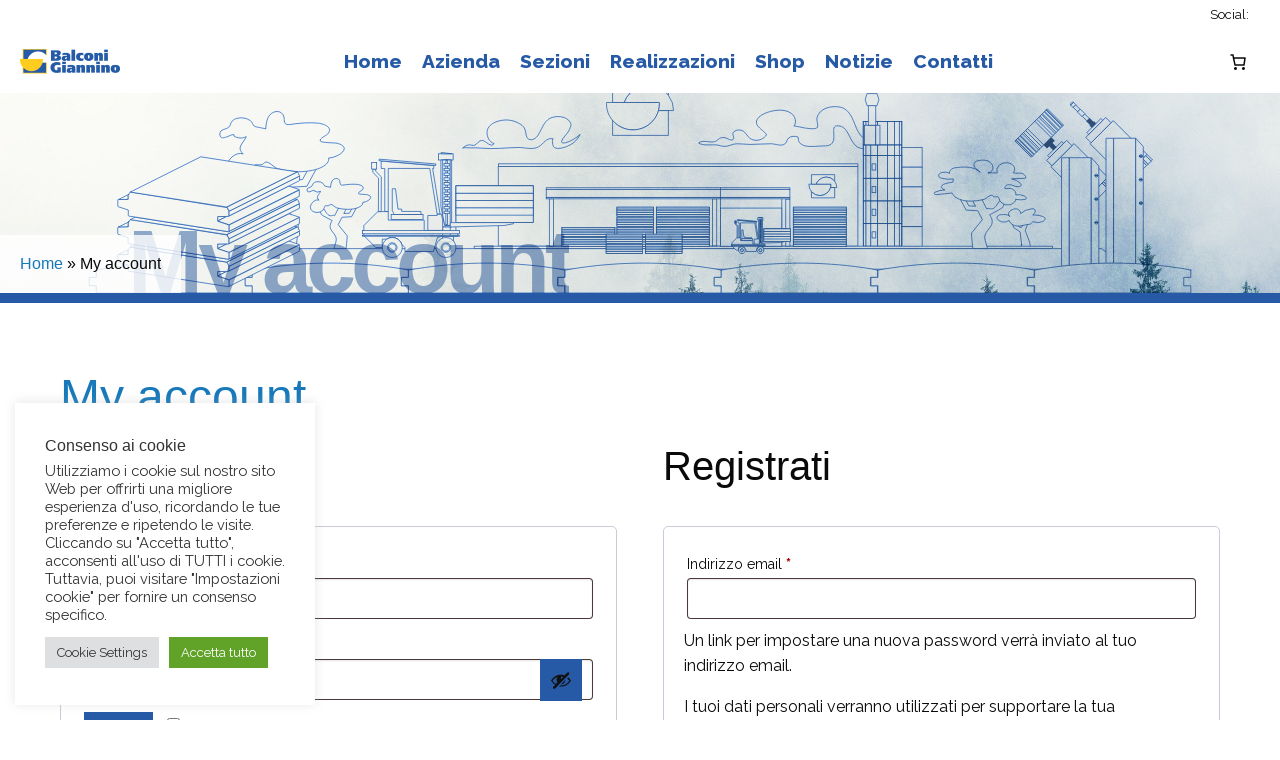

--- FILE ---
content_type: application/javascript
request_url: https://gruppobalconi.com/wp-content/themes/oakquads/js/oakquads.js?m=1632738706
body_size: 1273
content:
(function ($) {
  // ------------------------------------------- PRELOADER
  $(document).ready(function ($) {
    //$("body").addClass("preloader-site");
  });
  $(window).on("load", function () {
    //$("body").removeClass("preloader-site");
    $(".preloader-wrapper").fadeOut();

    //defined later
    start_logo();
  });
  // ------------------------------------------- PRELOADER END

  // ----------------------------- jquery tendine x menu
  $(document).ready(function () {
    $("#menu li").hover(
      function () {
        //apri sottomenu
        $("ul:first", this).stop(true, true).delay(50).slideDown(200);
      },
      function () {
        //nascondi sottomenu
        $("ul:first", this).stop(true, true).slideUp(200);
      }
    );
  });

  // ----------------------------- jquery tendine x menu END

  /* ------------------------------------------- MENU MOBILE ICON */
  $(document).ready(function () {
    var miCount = 0;
    $("#menu-sandwich").click(function () {
      if (miCount == 0) {
        $("#menu").addClass("open");
        $("#container").addClass("open");
        $(this).addClass("open");
        //$('#menu').slideDown(1000);
        /*
					// CLOSE WHEN POINTER GOES OUT
					$('nav#menu').hover(function(){ 
					mouse_is_inside=true; 
				}, function(){ 
					$('#menu').removeClass('open');
					$('#menu-icon').removeClass('open');
					$('#container').removeClass('open');
					//$('#menu').slideUp(1000);
					miCount = 0;
				});*/
        miCount = 1;
      } else {
        $("#menu").removeClass("open");
        $(this).removeClass("open");
        $("#container").removeClass("open");
        //$('#menu').slideUp(1000);
        miCount = 0;
      }
    });
  });
  /* ------------------------------------------- MENU MOBILE ICON END */
  // ----------------------------- jquery x feat boxes
  $(document).ready(function () {
    $(".featbox").hover(
      function () {
        //apri sottomenu
        jQuery(this).addClass("active");
      },
      function () {

        jQuery(this).removeClass("active");
      }
    );
  });

  // ----------------------------- jquery x head bxslider
  $(document).ready(function () {
    $("#header .slideshow").bxSlider({
      mode: "fade",
      speed: 2000,
      infiniteLoop: true,
      auto: true,
      controls: false,
      pager: false,
      pause: 6000,
      randomStart: true,
      adaptiveHeight: true,
    });
  });
  // ----------------------------- jquery x head bxslider END

  /* ------------------------------------------------------------------ scroll top top */

  jQuery(document).ready(function () {
    var offset = 520;
    var duration = 500;
    jQuery(window).scroll(function () {
      if (jQuery(this).scrollTop() > offset) {
        jQuery("#back-to-top").fadeIn(duration);
      } else {
        jQuery("#back-to-top").fadeOut(duration);
      }
    });

    jQuery("#back-to-top").click(function (event) {
      event.preventDefault();
      jQuery("html, body").animate(
        {
          scrollTop: 0,
        },
        duration
      );
      return false;
    });
  });

  /* ------------------------------------------------------------------ scroll top top END */

  /* ------------------------------- icon scroll down */
  jQuery(document).ready(function () {
    //fa comparire l'icona di avviso scorrimento
    var wHeight = jQuery("#menu").offset().top;

    var scrollCheck = function () {
      // se lo scrolling è inferiore all'altezza della finestra
      if (jQuery(window).scrollTop() < jQuery(window).height() / 3) {
        jQuery("#bot-sign").fadeIn();
      } else {
        jQuery("#bot-sign").fadeOut();
      }
    };
    // esegue la funzione
    scrollCheck();

    //riesegue la funzione allo scroll
    jQuery(window).scroll(function () {
      scrollCheck();
    });

    // anima l'azione di scorrimento per mostrare slide successive
    jQuery("#bot-sign").click(function (event) {
      event.preventDefault();
      jQuery("html, body").animate(
        {
          scrollTop: jQuery(window).height() / 2,
        },
        1000
      );
      return false;
    });
  });
  /* ------------------------------- icon scroll down END */

  /* ---------------------------------------------- sticky menu */

  jQuery(document).ready(function () {
    var stickyNavTop = jQuery("#menu").offset().top;

    var stickyNav = function () {
      var scrollTop = jQuery(window).scrollTop();

      if (scrollTop > stickyNavTop) {
        jQuery("#menu").addClass("sticky");
        //jQuery('body').css('padding-top', jQuery('#menu').height());
      } else {
        jQuery("#menu").removeClass("sticky");
        //jQuery('body').css('padding-top', '');
      }
    };
    stickyNav();

    jQuery(window).scroll(function () {
      stickyNav();
    });
  });

  /* ---------------------------------------------- sticky menu END*/

  // ------------------------------------------- LOGO ANIMATION

  function start_logo() {
    setTimeout(function () {
      jQuery("#header .logo").css("opacity", "1");
      jQuery("#header .logo").addClass(
        "animate__animated animate__rotateInDownLeft"
      );
    }, 1000);
    setTimeout(function () {
      jQuery("#header h2.description").css("opacity", "1");

      jQuery("#header h2.description")
        .delay(1000)
        .addClass("animate__animated animate__rotateInUpRight");
    }, 1500);
  }

  // ------------------------------------------- LOGO ANIMATION END

  //----------------------------------- focus article

  $(document).ready(function () {
    $(".focus article").hover(
      function () {
        $(this).addClass("focushover");
      },
      function () {
        $(this).removeClass("focushover");
      }
    );

    $.fn.isInViewport = function () {
      var elementTop = $(this).offset().top;
      var elementBottom = elementTop + $(this).outerHeight();

      var viewportTop = $(window).scrollTop();
      var viewportBottom = viewportTop + $(window).height();

      return elementBottom > viewportTop && elementTop < viewportBottom;
    };

    $(window).on("resize scroll", function () {
      $(".focus").each(function () {
        if ($(this).isInViewport()) {
          $(".slide", this).addClass("focusview");
          console.log("preso");
        } else {
          $(".slide", this).removeClass("focusview");
          console.log("fuori");
        }
      });
    });
  });

  //----------------------------------- focus article END
})(jQuery);


--- FILE ---
content_type: image/svg+xml
request_url: https://gruppobalconi.com/wp-content/uploads/2021/09/balconi.svg
body_size: 13208
content:
<svg id="Livello_1" data-name="Livello 1" xmlns="http://www.w3.org/2000/svg" xmlns:xlink="http://www.w3.org/1999/xlink" viewBox="0 0 1600 450"><defs><style>.cls-1,.cls-2,.cls-3,.cls-5,.cls-6,.cls-8{fill:#fff;}.cls-1,.cls-2{stroke:#1d1d1b;}.cls-1,.cls-2,.cls-3,.cls-4,.cls-5{stroke-miterlimit:10;}.cls-1{stroke-width:0.71px;}.cls-2{stroke-width:0.28px;}.cls-3,.cls-4,.cls-5,.cls-6,.cls-7,.cls-8{stroke:#265aa6;}.cls-4{fill:none;}.cls-5{fill-rule:evenodd;}.cls-6,.cls-7,.cls-8{stroke-linejoin:round;}.cls-7{fill:#575756;}.cls-8{stroke-linecap:round;}</style><symbol id="perlinati" data-name="perlinati" viewBox="0 0 34.97 6.54"><rect class="cls-1" x="0.35" y="0.35" width="34.26" height="5.83"/><rect class="cls-2" x="0.35" y="5.02" width="34.26" height="1.17"/><rect class="cls-2" x="0.35" y="3.85" width="34.26" height="1.17"/><rect class="cls-2" x="0.35" y="2.69" width="34.26" height="1.17"/><rect class="cls-2" x="0.35" y="1.52" width="34.26" height="1.17"/><rect class="cls-2" x="0.35" y="0.35" width="34.26" height="1.17"/></symbol></defs><polygon class="cls-3" points="1356.92 378.52 1356.92 378.52 1356.92 378.53 1356.92 378.52"/><polygon class="cls-3" points="1357.09 379.93 1356.92 378.52 1350.35 360.67 1353.38 352.94 1353.97 351.42 1353.46 350.72 1351.01 347.26 1347.89 348.58 1348.35 351.11 1344.75 356.55 1341.78 355.62 1337.75 351.3 1337.99 347.48 1331.22 348.36 1333.72 355.92 1334.06 356.94 1334.82 357.41 1342.98 362.47 1345.19 381.33 1345.02 379.93 1344.23 386.59 1357.88 386.59 1357.09 379.93"/><path class="cls-3" d="M1364.63,338.57c-1.19-.06-2.38-.06-3.57,0a11.29,11.29,0,0,0,3.16-3.52,3.9,3.9,0,0,0-.48-4.43c-1-1-2.68-1.06-4.13-.93a27.48,27.48,0,0,0-15.73,6.76c.11-3.17-2.6-6-5.7-6.64a11,11,0,0,0-8.86,2.51,7.37,7.37,0,0,0-2.91,4.23,3.68,3.68,0,0,0,2.27,4.2c-3.08-3.17-8.12-3.08-12.52-2.65-2.59.25-5.82,1.11-6.2,3.68-.27,1.77,1.07,3.38,2.53,4.41a13.35,13.35,0,0,0,14.73.22c1.43,4.64,6.38,7.47,11.21,7.92,5.06.46,9.43-1.23,14.29-2.09,1.85-.33,3.45,0,5.22-.86.39-.19,3.6-3.07,3.28-3.19a18.86,18.86,0,0,0,14.18-.33c1.79-.79,3.69-2.35,3.33-4.27-.3-1.61-2-2.48-3.59-3A38.71,38.71,0,0,0,1364.63,338.57Z"/><path class="cls-3" d="M1097.18,221.94c4,7.13,6.86,15.8,13.61,19.6s15.41,1.94,22.32-1.61a32,32,0,0,0,11.58-9.36c2.93-4.06,4.5-9.28,3.48-14.18-3.86,2.52-6.76,6.23-10.14,9.37s-7.67,5.84-12.27,5.49c-4-.29-7.43-2.8-10-5.79-5.44-6.22-7.85-14.42-11.07-22-3.6-8.51-9.09-17-18.72-19-12.32-2.58-30.17,1.37-33.21,15.61-.9,4.22,2.37,9.11.77,13s-14.21,1.64-17.16,1.36c-1.8-.17-16-3.47-16.5-2.83,4.54-5.38,1.82-14.31-3.93-18.38-10.48-7.44-27.66-4.33-38.49.61a24.25,24.25,0,0,0-7.53,5c-10.07,10.41,3.32,16.24,9.33,23a2.6,2.6,0,0,1,.12,4.13c-4.9,5.54-13.49,7.71-20.23,4.33-7.54-3.79-7.82-13.34-17.85-13.18a10.52,10.52,0,0,0-7.08,2.39c-3.62,3.35.49,6.64-.57,10.08-1.46,4.74-9.05-.76-12.15-1.44a10.6,10.6,0,0,0-8,1.09c-1.37.88-2.43,2.17-3.74,3.14-4.21,3.11-9.94,1.57-14.76,1.26-2.34-.15-5.13-.6-7.44,0-.16,0-4.6,1.94-3.7,2.39,7.35,3.69,16.14,2,24.58,2.34,4.53.19,8.32,2.34,12.68,2.26,6.1-.11,10.82-3.69,17.16-3.82s12.69,1,19,1c10,0,20.16-1.12,30.15-1,6,.08,15,4.41,20.13-.31,2.23-2,2.33-5.81,4.72-7.87,3.58-3.1,9.26-2.91,13.49-1.43,0,0,.86,5.65,1.19,6.33a10.39,10.39,0,0,0,5.07,4.93c8.08,4,21.16,1.49,30,1.48,3.85,0,8-.11,11.05-2.53,4.65-3.73,3.91-10,3.81-15.29-.1-5.7-1.46-11.54,6.38-10.93C1090.24,211.63,1094.05,216.3,1097.18,221.94Z"/><rect class="cls-3" x="1129.62" y="205.17" width="9.93" height="178.01"/><rect class="cls-3" x="1139.55" y="205.17" width="13.97" height="178.01"/><rect class="cls-3" x="1122.63" y="205.17" width="6.99" height="178.01"/><rect class="cls-3" x="1118.96" y="205.17" width="3.67" height="178.01"/><rect class="cls-3" x="1153.53" y="205.17" width="9.93" height="178.01"/><rect class="cls-3" x="1163.46" y="205.17" width="6.99" height="178.01"/><rect class="cls-3" x="1170.45" y="205.17" width="3.67" height="178.01"/><rect class="cls-3" x="1174.12" y="241.95" width="28.93" height="28.28"/><rect class="cls-3" x="1174.12" y="270.23" width="28.93" height="28.28"/><rect class="cls-3" x="1174.12" y="298.5" width="28.93" height="28.28"/><rect class="cls-3" x="1174.12" y="326.87" width="28.93" height="28.28"/><rect class="cls-3" x="1174.12" y="355.32" width="28.93" height="28.28"/><rect class="cls-4" x="1118.96" y="350.81" width="55.16" height="32.37"/><rect class="cls-4" x="1131.49" y="362.58" width="5.36" height="8.83"/><rect class="cls-4" x="1118.96" y="318.45" width="55.16" height="32.37"/><rect class="cls-4" x="1131.49" y="330.22" width="5.36" height="8.83"/><rect class="cls-4" x="1118.96" y="286.08" width="55.16" height="32.37"/><rect class="cls-4" x="1131.49" y="297.85" width="5.36" height="8.83"/><rect class="cls-4" x="1118.96" y="253.72" width="55.16" height="32.37"/><rect class="cls-4" x="1131.49" y="265.49" width="5.36" height="8.83"/><rect class="cls-4" x="1118.78" y="205.17" width="55.16" height="33.1"/><rect class="cls-4" x="1118.78" y="238.67" width="55.16" height="15.05"/><polygon class="cls-3" points="1496.89 416 103.64 416 140.75 386.59 1459.53 386.59 1496.89 416"/><polygon class="cls-3" points="597.62 269.29 597.62 383.18 915.02 383.18 915.02 313.09 1002.55 313.09 1002.55 383.18 1111.23 383.18 1111.23 269.29 597.62 269.29"/><rect class="cls-3" x="597.62" y="265.49" width="513.61" height="3.8"/><rect class="cls-3" x="563.05" y="383.09" width="826.45" height="3.5"/><rect class="cls-3" x="670.44" y="315.51" width="5.88" height="68.04"/><rect class="cls-3" x="903.75" y="315.51" width="5.89" height="67.12"/><rect class="cls-3" x="1008.25" y="315.97" width="5.88" height="67.12"/><rect class="cls-3" x="666.03" y="299.69" width="248.81" height="2.21"/><rect class="cls-3" x="666.03" y="313.3" width="248.81" height="2.21"/><rect class="cls-3" x="666.03" y="301.9" width="248.81" height="11.4"/><rect class="cls-3" x="914.72" y="299.69" width="99.41" height="2.21"/><rect class="cls-3" x="914.72" y="313.3" width="99.41" height="2.21"/><rect class="cls-3" x="914.72" y="301.9" width="99.41" height="11.4"/><rect class="cls-3" x="1120.8" y="210.32" width="16.06" height="27.95"/><rect class="cls-3" x="1136.85" y="210.32" width="5.94" height="27.95"/><rect class="cls-3" x="1126.13" y="182.37" width="10.73" height="27.95"/><polygon class="cls-3" points="1124.38 165.09 1138.6 165.09 1141.3 173.73 1138.6 182.37 1124.38 182.37 1121.68 173.73 1124.38 165.09"/><rect class="cls-3" x="915.02" y="328.66" width="87.53" height="54.52"/><rect class="cls-3" x="823.35" y="370.67" width="75.59" height="12.87"/><rect class="cls-3" x="823.35" y="380.97" width="75.59" height="2.58"/><rect class="cls-3" x="823.35" y="378.4" width="75.59" height="2.57"/><rect class="cls-3" x="823.35" y="375.82" width="75.59" height="2.57"/><rect class="cls-3" x="823.35" y="373.25" width="75.59" height="2.58"/><rect class="cls-3" x="823.35" y="370.67" width="75.59" height="2.57"/><rect class="cls-3" x="823.35" y="356.24" width="75.59" height="12.87"/><rect class="cls-3" x="823.35" y="366.54" width="75.59" height="2.57"/><rect class="cls-3" x="823.35" y="363.96" width="75.59" height="2.57"/><rect class="cls-3" x="823.35" y="361.39" width="75.59" height="2.58"/><rect class="cls-3" x="823.35" y="358.81" width="75.59" height="2.58"/><rect class="cls-3" x="823.35" y="356.24" width="75.59" height="2.57"/><rect class="cls-3" x="823.35" y="341.81" width="75.59" height="12.87"/><rect class="cls-3" x="823.35" y="352.1" width="75.59" height="2.57"/><rect class="cls-3" x="823.35" y="349.53" width="75.59" height="2.58"/><rect class="cls-3" x="823.35" y="346.95" width="75.59" height="2.58"/><rect class="cls-3" x="823.35" y="344.38" width="75.59" height="2.57"/><rect class="cls-3" x="823.35" y="341.8" width="75.59" height="2.58"/><rect class="cls-3" x="823.35" y="327.37" width="75.59" height="12.87"/><rect class="cls-3" x="823.35" y="337.67" width="75.59" height="2.58"/><rect class="cls-3" x="823.35" y="335.09" width="75.59" height="2.58"/><rect class="cls-3" x="823.35" y="332.52" width="75.59" height="2.57"/><rect class="cls-3" x="823.35" y="329.95" width="75.59" height="2.57"/><rect class="cls-3" x="823.35" y="327.37" width="75.59" height="2.58"/><rect class="cls-3" x="1019.01" y="370.67" width="75.59" height="12.87"/><rect class="cls-3" x="1019.01" y="380.97" width="75.59" height="2.58"/><rect class="cls-3" x="1019.01" y="378.4" width="75.59" height="2.57"/><rect class="cls-3" x="1019.01" y="375.82" width="75.59" height="2.57"/><rect class="cls-3" x="1019.01" y="373.25" width="75.59" height="2.58"/><rect class="cls-3" x="1019.01" y="370.67" width="75.59" height="2.57"/><rect class="cls-3" x="1019.01" y="356.24" width="75.59" height="12.87"/><rect class="cls-3" x="1019.01" y="366.54" width="75.59" height="2.57"/><rect class="cls-3" x="1019.01" y="363.96" width="75.59" height="2.57"/><rect class="cls-3" x="1019.01" y="361.39" width="75.59" height="2.58"/><rect class="cls-3" x="1019.01" y="358.81" width="75.59" height="2.58"/><rect class="cls-3" x="1019.01" y="356.24" width="75.59" height="2.57"/><rect class="cls-3" x="1019.01" y="341.81" width="75.59" height="12.87"/><rect class="cls-3" x="1019.01" y="352.1" width="75.59" height="2.57"/><rect class="cls-3" x="1019.01" y="349.53" width="75.59" height="2.58"/><rect class="cls-3" x="1019.01" y="346.95" width="75.59" height="2.58"/><rect class="cls-3" x="1019.01" y="344.38" width="75.59" height="2.57"/><rect class="cls-3" x="1019.01" y="341.8" width="75.59" height="2.58"/><rect class="cls-3" x="1019.01" y="327.37" width="75.59" height="12.87"/><rect class="cls-3" x="1019.01" y="337.67" width="75.59" height="2.58"/><rect class="cls-3" x="1019.01" y="335.09" width="75.59" height="2.58"/><rect class="cls-3" x="1019.01" y="332.52" width="75.59" height="2.57"/><rect class="cls-3" x="1019.01" y="329.95" width="75.59" height="2.57"/><rect class="cls-3" x="1019.01" y="327.37" width="75.59" height="2.58"/><use width="34.97" height="6.54" transform="translate(766.57 369.89) scale(1.52 2.21)" xlink:href="#perlinati"/><rect class="cls-3" x="767.11" y="356.24" width="52.08" height="12.87"/><rect class="cls-3" x="767.11" y="366.54" width="52.08" height="2.57"/><rect class="cls-3" x="767.11" y="363.96" width="52.08" height="2.57"/><rect class="cls-3" x="767.11" y="361.39" width="52.08" height="2.58"/><rect class="cls-3" x="767.11" y="358.81" width="52.08" height="2.58"/><rect class="cls-3" x="767.11" y="356.24" width="52.08" height="2.57"/><rect class="cls-3" x="767.11" y="341.81" width="52.08" height="12.87"/><rect class="cls-3" x="767.11" y="352.1" width="52.08" height="2.57"/><rect class="cls-3" x="767.11" y="349.53" width="52.08" height="2.58"/><rect class="cls-3" x="767.11" y="346.95" width="52.08" height="2.58"/><rect class="cls-3" x="767.11" y="344.38" width="52.08" height="2.57"/><rect class="cls-3" x="767.11" y="341.8" width="52.08" height="2.58"/><rect class="cls-3" x="767.11" y="327.37" width="52.08" height="12.87"/><rect class="cls-3" x="767.11" y="337.67" width="52.08" height="2.58"/><rect class="cls-3" x="767.11" y="335.09" width="52.08" height="2.58"/><rect class="cls-3" x="767.11" y="332.52" width="52.08" height="2.57"/><rect class="cls-3" x="767.11" y="329.95" width="52.08" height="2.57"/><rect class="cls-3" x="767.11" y="327.37" width="52.08" height="2.58"/><rect class="cls-3" x="688.51" y="370.67" width="75.6" height="12.87"/><rect class="cls-3" x="688.51" y="380.97" width="75.6" height="2.58"/><rect class="cls-3" x="688.51" y="378.4" width="75.6" height="2.57"/><rect class="cls-3" x="688.51" y="375.82" width="75.6" height="2.57"/><rect class="cls-3" x="688.51" y="373.25" width="75.6" height="2.58"/><rect class="cls-3" x="688.51" y="370.67" width="75.6" height="2.57"/><rect class="cls-3" x="688.51" y="356.24" width="75.6" height="12.87"/><rect class="cls-3" x="688.51" y="366.54" width="75.6" height="2.57"/><rect class="cls-3" x="688.51" y="363.96" width="75.6" height="2.57"/><rect class="cls-3" x="688.51" y="361.39" width="75.6" height="2.58"/><rect class="cls-3" x="688.51" y="358.81" width="75.6" height="2.58"/><rect class="cls-3" x="688.51" y="356.24" width="75.6" height="2.57"/><rect class="cls-3" x="751.67" y="380.47" width="52.08" height="12.87"/><rect class="cls-3" x="751.67" y="390.76" width="52.08" height="2.58"/><rect class="cls-3" x="751.67" y="388.19" width="52.08" height="2.57"/><rect class="cls-3" x="751.67" y="385.62" width="52.08" height="2.57"/><rect class="cls-3" x="751.67" y="383.04" width="52.08" height="2.58"/><rect class="cls-3" x="751.67" y="380.47" width="52.08" height="2.57"/><rect class="cls-3" x="751.67" y="366.03" width="52.08" height="12.87"/><rect class="cls-3" x="751.67" y="376.33" width="52.08" height="2.57"/><rect class="cls-3" x="751.67" y="373.76" width="52.08" height="2.57"/><rect class="cls-3" x="751.67" y="371.18" width="52.08" height="2.58"/><rect class="cls-3" x="751.67" y="368.61" width="52.08" height="2.58"/><rect class="cls-3" x="751.67" y="366.03" width="52.08" height="2.57"/><rect class="cls-3" x="807.94" y="380.47" width="52.08" height="12.87"/><rect class="cls-3" x="807.94" y="390.76" width="52.08" height="2.58"/><rect class="cls-3" x="807.94" y="388.19" width="52.08" height="2.57"/><rect class="cls-3" x="807.94" y="385.62" width="52.08" height="2.57"/><rect class="cls-3" x="807.94" y="383.04" width="52.08" height="2.58"/><rect class="cls-3" x="807.94" y="380.47" width="52.08" height="2.57"/><rect class="cls-3" x="807.94" y="366.03" width="52.08" height="12.87"/><rect class="cls-3" x="807.94" y="376.33" width="52.08" height="2.57"/><rect class="cls-3" x="807.94" y="373.76" width="52.08" height="2.57"/><rect class="cls-3" x="807.94" y="371.18" width="52.08" height="2.58"/><rect class="cls-3" x="807.94" y="368.61" width="52.08" height="2.58"/><rect class="cls-3" x="807.94" y="366.03" width="52.08" height="2.57"/><path class="cls-3" d="M173.43,354.22l-3.22-1-2.92,9.91-2.77,1.1.3-6.76-3.35-.15-.37,8.26-1.62.65-.48-8.39h-4.34l-1.3,9.26-9-12.62-2.74,1.94,11,15.51-2,13.92h9.86l-.91-16.09c3.25-1.29,8.73-1.75,10.73-5C170.88,364,173.18,354.15,173.43,354.22Z"/><path class="cls-3" d="M171.38,341.24l-.64,0c-2.94-.15-2.74,0-4.06-2.4a5.49,5.49,0,0,0-3.45-3.06c-3.41-.86-6.18,2.94-9.66,2.07-2.52-.63-3.67-2.67-6.57-1.52-2.21.87-3.42,2.91-4.53,4.85-.84,1.45-4.81,7-6.59,7.1-1.29.11-2.67-1.65-4.25-1.66-4.2,0-4.55,5.44-1.41,7.56,3.41,2.31,5.5-3.25,8.42-.42,2.31,2.25,4,5.5,7.32,2.71,1.49-1.25,2.62-2.72,4.07-1.35s1.62,3.57,4.06,4.42c2.26.79,3.24.09,4.48-1.8,2.06.71,3.78,2.17,6,.86,3-1.73,3.25-2.59,6.85-2.59,5.71,0,11.16-7.77,6.64-12.58C176.46,341.66,173.69,341.37,171.38,341.24Z"/><path class="cls-3" d="M380.88,379.05c.25-2.41.48-4.78.69-7.23l.15-3.54-1.25-1.56-11.63-14.41,5.34-10.49L388,341l7.7-14.24-4.52-2.44-6.34,11.72-7.94.45,2.07-4.06.55-1.09v-1.21l0-6.78-10.27-.06,0,5.56-5.48,10.75c-2.61-1.74-3.57.53-6.41.05-2.36-.4-4.21-2.65-5.49-4.5-2.43-3.51-3.35-5.79-7.07-8.2-.43-.28-2,3.68-2,4.2A12.61,12.61,0,0,0,345,338c.9,1.18,15.26,8.62,15.29,8.58-2.86,4.13-4.26,8.94-1.45,13.39,2.17,3.45,5.57,6.52,6.85,10.46,1.41,4.37-1,8.64-2,12.85-.28,1.13-.57,2.24-.87,3.35,5.77-.22,11.53-.21,17.29-.11,0-.06,0-.13,0-.2C380.37,383.86,380.63,381.45,380.88,379.05Z"/><path class="cls-3" d="M415.32,313.69c.13-1.53-1.22-3-5-4.1-1.86-.53-11.88-.27-12.46-1.67-.82-2,4.13-3.8,5.27-5,4.6-4.92-2.49-7.49-6.57-8-6.45-.83-14.38,0-20.76.92-4.29.62-4.2-1.59-4.43-4.59-.36-4.58-5-6.35-9.1-3.63-3.57,2.39-4.05,7.8-4.34,11.54,0-.4-7.59-1.38-8.41-2.15-1.19-1.09-1.46-2.94-2.92-4.06a10.71,10.71,0,0,0-6.38-2c-2.14,0-5.1.54-6.68,2.14s-1.18,3.19-2.61,4.63c-2,2-6.57,1.25-6.61,5.07,0,6.15,7.82.18,10.26.41,0,.36.08.76.09,1.12a9,9,0,0,0,9,.44c-1.63,4.47-7.71,7.67-2.24,12.65-4.75-1.49-9.41,2.34-11.46,6.56-3.13,6.45,2.47,10.95,8.66,11a11.45,11.45,0,0,0,8.26-3.12,10.38,10.38,0,0,0,2.17-4.06c1.45-4,1.09-2.1,5.17-2.36,2.06-.13,2.26-1.62,3.71-2,2.35-.66,6.44,4.33,8.93,5a64.2,64.2,0,0,0,15,2.08c12.21.07,22.13-4,22.16-9.16a3.75,3.75,0,0,0-.1-.82C408.43,320.15,415,316.84,415.32,313.69Z"/><path class="cls-3" d="M1274.54,377.52c-.31-2.92-.58-5.78-.84-8.75l-.18-4.28,1.51-1.89,14.07-17.43-6.46-12.68-16.69-.95-9.31-17.23,5.46-2.95,7.67,14.17,9.6.56-2.5-4.92-.67-1.31v-1.47l0-8.21,12.42-.06,0,6.72,6.61,13c3.16-2.1,4.32.65,7.76.07,2.85-.49,5.1-3.2,6.64-5.44,2.94-4.25,4.05-7,8.55-9.91.52-.34,2.38,4.44,2.42,5.07a15.19,15.19,0,0,1-2.62,8.2c-1.08,1.43-18.45,10.43-18.49,10.37,3.47,5,5.16,10.82,1.77,16.21-2.63,4.17-6.75,7.87-8.29,12.65-1.71,5.28,1.17,10.44,2.45,15.53q.51,2.06,1,4.05c-7-.26-13.93-.25-20.9-.12a1.9,1.9,0,0,1,0-.25Q1275,381.87,1274.54,377.52Z"/><path class="cls-3" d="M1230.81,299.58a2.54,2.54,0,0,1-.25-1.81c1-4.66,16.28-5.94,16.31-6.09l.81-4.6a43.62,43.62,0,0,1-16.45-.89c-2-.49-4.21-1.47-4.58-3.46-.42-2.32,2-4.12,4.29-4.79a16.49,16.49,0,0,1,11.78,1c-2.2-1.07,1.65-5.55,2.5-6.14,2.41-1.66,6-1.8,8.76-2.12,10.29-1.2,24.28-1.37,32,6.88-1.88-2-4.37-3.39-6.32-5.34s-3.35-4.9-2.29-7.45,4.38-3.67,7.26-4.11c4.05-.63,8.31-.8,12.14.66s7.12,4.88,7.43,9-3.22,8.35-7.3,8c4.4.08,9,0,13.29.34a10.65,10.65,0,0,1,3.22-11.41,15.15,15.15,0,0,1,11.93-3.19c3.39.45,6.82,2,8.72,4.82s1.71,7.18-1,9.29c3.5,1.31,7.42.3,11.13.7s7.83,3.65,6.59,7.18l-19.92.85a23.15,23.15,0,0,1,12.56,6.51c.8.81,1.58,2,1,3a2.5,2.5,0,0,1-1.44,1.05,10.25,10.25,0,0,1-4.39.61c-2.39-.2-4.62-1.23-6.88-2s-4.76-1.33-7-.56-4.08,3.29-3.3,5.56c3.51-.45,7.21-.88,10.51.41s6,5,4.87,8.34a20,20,0,0,1,12.87,1.91c1.45.75,3,2.51,2,3.8a2.92,2.92,0,0,1-1.83.86,32,32,0,0,1-13.28-.27c1,3.71-5.25,7.07-8.24,7.87a13.87,13.87,0,0,1-12.57-3.52,12.65,12.65,0,0,1-2.63-4.91c-1.75-4.84-1.32-2.54-6.25-2.86-2.5-.15-2.73-1.95-4.49-2.44-2.84-.8-7.78,5.24-10.8,6a77.4,77.4,0,0,1-18.14,2.51c-5.85,0-11.83-.57-17.25-2.79a26.27,26.27,0,0,1-6.45-3.43c-.47-.37-4.22-5.4-3.75-5.46q-11,1.38-22.14,2.32c-1.74.14-4.31-.78-3.59-2.37a2.48,2.48,0,0,1,1.31-1.06,34.32,34.32,0,0,1,14-3.25C1233.72,302.09,1231.59,301.07,1230.81,299.58Z"/><path class="cls-3" d="M240.91,334.28c-.62-1.45-2-2.56-3.43-2.13q-1.93,7.25-4.39,14.29c-.74,2.1-2.23,4.62-4.21,4q0-5.55,0-11.12l-4.83-.21c-.17,3.44-.33,6.89-.5,10.33-.1,1.9-.74,4.4-2.47,4.34q-.52-6.81-1.06-13.61c-2.19-.77-5.12-1.27-6.32.88a6.42,6.42,0,0,0-.57,2.09q-.87,5.83-1.75,11.67c-3.82-10.09-10.93-20.08-21.71-20.35-4.32-.1-8.91,1.3-12.78-.8-1.64-.88-3-2.32-4.6-3.22s-3.81-1.13-5.1.28c1.5,4.84,6.28,7.47,10.84,8.49s9.35,1,13.68,2.82c6,2.57,10.21,8.39,14.15,14,1.59,2.25,3.22,4.58,3.87,7.33s.28,5.66-.11,8.48q-1,7.44-2,14.87l14.94,0-1.2-24.66a3.71,3.71,0,0,1,.41-2.37,2.86,2.86,0,0,1,1.67-.91c3.82-1.05,7.92-1.68,11-4.35,3.89-3.35,5.25-9.06,6.37-14.35a11.46,11.46,0,0,0,.27-5.26A3.62,3.62,0,0,0,240.91,334.28Z"/><path class="cls-3" d="M239.31,311.14a3.46,3.46,0,0,1-2-1.36,14.74,14.74,0,0,1-1.15-3.06,7,7,0,0,0-5.79-4.16,14.39,14.39,0,0,0-7.06,1.46c.68-4.39.82-10-2.79-12a8.24,8.24,0,0,0-4.58-.64,59.3,59.3,0,0,0-11.06,1.78c-1.51.39-3.23,1.06-3.69,2.68a4.59,4.59,0,0,0,1,3.78c2.6,3.57,6.72,5.26,10.63,6.8l-14,4.52c-.82-5.58-5.82-9.66-10.94-10.25-5.69-.65-10.82,2-15.65,4.88a13.84,13.84,0,0,0-4.56,3.89,7,7,0,0,0-1.08,6c1.28,3.76,7.47,3.56,10.47,3.81.78.06,2.68-.28,3.34.16.48.32.86,2,1.35,2.09a66.82,66.82,0,0,0-15.8.31c-3.42.51-15.2,1.48-11.45,8.34a8.43,8.43,0,0,0,2.58,2.7c6.11,4.46,16.11,5.95,22.68,1.81,1.77-1.11,2.22-3.81,3.46-4.69s5.25-.48,6.82-.46c.12,5.81,4.46,11.39,9.93,8,3.38-2.07,4.4-5.1,7.64-.91,1.73,2.25,2.23,4.81,5,5.89,3.45,1.32,5,.15,6.84-3,3.14,1.18,5.77,3.64,9.21,1.43,4-2.55,6.33-4.1,11-4.35,2-.11,3.92.08,5.62-1.1s2.46-4.06,4.52-5.23a7.7,7.7,0,0,1,4.12-.61l7.32.28a7.28,7.28,0,0,0,3.76-.53A3,3,0,0,0,266.7,326a3.69,3.69,0,0,0-2.41-2,18.66,18.66,0,0,0-8.84-1.06c-.7-6.2-5.94-11.39-11.62-11.52A19.34,19.34,0,0,1,239.31,311.14Z"/><path class="cls-3" d="M310.23,371.71c.49-4.7.93-9.32,1.34-14.11l.31-6.91-2.45-3-22.7-28.13,10.42-20.46,26.94-1.54,15-27.8L330.3,265l-12.37,22.88-15.51.89,4-7.93,1.08-2.12v-2.38l.07-13.23-20-.11-.06,10.86-10.68,21c-5.09-3.39-7,1-12.52.1-4.59-.78-8.22-5.17-10.71-8.77-4.74-6.85-6.53-11.3-13.79-16-.84-.55-3.84,7.17-3.91,8.19-.28,3.8,2,10.24,4.23,13.24,1.74,2.3,29.77,16.82,29.83,16.73-5.59,8.07-8.32,17.45-2.84,26.15,4.24,6.73,10.89,12.71,13.37,20.41,2.76,8.53-1.89,16.86-3.95,25.07q-.82,3.3-1.7,6.53c11.25-.41,22.49-.39,33.73-.19,0-.14,0-.27.05-.4C309.23,381.09,309.75,376.4,310.23,371.71Z"/><path class="cls-3" d="M377.44,244.16c.26-3-2.39-5.9-9.84-8-3.62-1-23.18-.52-24.32-3.25-1.6-3.86,8.07-7.42,10.29-9.8,9-9.61-4.85-14.63-12.81-15.66-12.59-1.62-28.07,0-40.52,1.79-8.37,1.22-8.19-3.09-8.65-8.95-.7-8.93-9.82-12.39-17.75-7.07-7,4.66-7.92,15.21-8.48,22.5.06-.76-14.82-2.69-16.42-4.18-2.32-2.15-2.85-5.73-5.7-7.92a20.78,20.78,0,0,0-12.44-3.89c-4.19,0-10,1-13.05,4.18-2.83,2.86-2.29,6.22-5.08,9-3.9,3.94-12.83,2.45-12.9,9.89-.1,12,15.26.35,20,.81,0,.7.16,1.48.18,2.17,4.73,3.32,12.5,3.79,17.54.87-3.2,8.71-15.06,15-4.39,24.69-9.25-2.92-18.35,4.56-22.35,12.8-6.12,12.59,4.82,21.37,16.89,21.39,5.79,0,12-1.8,16.13-6.09,2.27-2.37,3.14-4.92,4.23-7.92,2.83-7.81,2.14-4.11,10.1-4.61,4-.25,4.39-3.15,7.23-3.95,4.59-1.28,12.57,8.46,17.43,9.69a124.36,124.36,0,0,0,29.28,4.05c23.82.14,43.18-7.87,43.23-17.88a7.27,7.27,0,0,0-.18-1.6C364,256.77,376.89,250.3,377.44,244.16Z"/><path class="cls-3" d="M688,233.21c.73-4,8.85-11.48,10.23-14.74,1.62-3.81,4.55-7.88,2.26-12.11-5.18-9.55-21.07-10.27-29.48-5.67-8.65,4.74-11.41,15.65-16.36,23.49-2.69,4.27-8.53,8.93-14,5.8-3.69-2.12-3.34-7.18-4.07-10.63-1.16-5.43-3.47-8.14-8.26-11-10.74-6.48-22.37-7.13-34.09-2.75-6,2.26-12,6.87-12.68,13.7s3,15.24,10,17.28c-4,6.86-12.05-4.29-16.71-4.57-5.59-.32-6.84,5.34-11.36,6.89-2.74.95-4.45-.65-7.07-.57-3.92.1-6.89,2.29-9.82,4.67,1.48-1.19,9.61-.24,11.51-.3a113.28,113.28,0,0,1,15.19.34c17.49,1.83,35-.6,52.55-.94,9.46-.18,20.41,3.94,29.27-.95,7.7-4.25,10.34-13.52,20.84-11.39-2-.39-.69,10.1.67,11.47,3.48,3.5,10.62,2.16,14.86.84,10.4-3.24,19-9.32,22.83-18.74-1.29,3.21-23.47,16.59-26.25,11.32A2.16,2.16,0,0,1,688,233.21Z"/><rect class="cls-3" x="537.16" y="296.9" width="110.26" height="52.32"/><rect class="cls-3" x="537.16" y="296.9" width="110.26" height="52.32"/><rect class="cls-3" x="537.16" y="328.29" width="110.26" height="10.46"/><rect class="cls-3" x="537.16" y="317.83" width="110.26" height="10.46"/><rect class="cls-3" x="537.16" y="307.36" width="110.26" height="10.46"/><rect class="cls-3" x="537.16" y="296.9" width="110.26" height="10.46"/><polygon class="cls-3" points="514.38 337.54 510.23 337.32 514.35 337.32 514.38 337.54"/><path class="cls-3" d="M539.8,361.61v7.24H516.91l-6.33,1.94-5.7,19.95H464.26V385l-4.72-4.72a14.26,14.26,0,0,0-21.23-7.22h-6.47V385h-9.27L418,380.45,405.52,368V353.61l12.56-12.56,7.32-7.33h15v12.13H491.7V361h18.53v-.41h7.84v-5h3.39l0,.17h9.4v-2.44H537v8.28Z"/><path class="cls-3" d="M459.54,380.32l-7.21-7.22h-14a14.26,14.26,0,0,1,21.23,7.22Z"/><rect class="cls-3" x="512.01" y="251.13" width="21.02" height="8.84"/><polygon class="cls-3" points="530.89 251.13 515.93 251.13 515.93 249.17 530.89 251.13"/><polygon class="cls-3" points="530.89 259.97 530.89 353.33 521.01 353.33 518.07 338.61 515.57 326.12 515.57 259.97 530.89 259.97"/><polygon class="cls-3" points="528.93 259.97 528.93 353.33 521.01 353.33 518.07 338.61 518.07 259.97 528.93 259.97"/><polygon class="cls-3" points="528.93 355.77 528.93 368.85 518.07 368.85 518.07 355.6 521.46 355.6 521.49 355.77 528.93 355.77"/><rect class="cls-3" x="518.07" y="368.85" width="15.32" height="20.11"/><polygon class="cls-3" points="605.93 353.56 528.93 355.7 528.93 349.46 619.23 349.46 619.23 351.07 605.93 353.56"/><polygon class="cls-3" points="514.38 337.54 510.23 337.32 499.64 272.07 440.39 272.07 440.39 333.55 435.4 333.55 435.4 272.07 430.23 272.07 430.23 261.58 505.42 267.99 505.42 272.07 503.76 272.07 514.35 337.32 514.38 337.54"/><rect class="cls-3" x="448.93" y="337.92" width="10.61" height="0.97"/><polygon class="cls-3" points="487.07 333.46 487.07 337.92 448.93 337.92 446.09 332.31 446.09 301.1 450.72 301.1 454.29 330.17 459.54 330.17 459.54 333.46 487.07 333.46"/><rect class="cls-3" x="458.21" y="337.92" width="28.86" height="0.97"/><rect class="cls-3" x="444.49" y="337.92" width="45.61" height="6.88"/><polygon class="cls-3" points="518.07 345.59 518.07 360.58 496.87 360.58 496.87 339.26 510.23 339.26 510.23 337.32 514.38 337.54 514.35 337.32 516.28 337.32 518.07 345.59"/><rect class="cls-3" x="496.87" y="360.58" width="16.04" height="1.51"/><rect class="cls-3" x="403.51" y="360.58" width="138.43" height="4.84"/><rect class="cls-3" x="403.51" y="367.45" width="138.43" height="1.4"/><polygon class="cls-3" points="430.29 333.69 426.26 333.8 426.46 285.77 418.32 277.64 418.32 272.98 422.36 272.98 422.36 275.96 430.45 284.06 430.29 333.69"/><rect class="cls-3" x="416.69" y="263.5" width="7.13" height="9.48"/><rect class="cls-3" x="522.7" y="259.97" width="2.14" height="93.36"/><rect class="cls-3" x="520.03" y="333.11" width="7.48" height="3.56"/><rect class="cls-3" x="520.03" y="326.3" width="7.48" height="3.56"/><rect class="cls-3" x="520.03" y="319.5" width="7.48" height="3.56"/><rect class="cls-3" x="520.03" y="312.69" width="7.48" height="3.56"/><rect class="cls-3" x="520.03" y="305.88" width="7.48" height="3.56"/><rect class="cls-3" x="520.03" y="299.08" width="7.48" height="3.56"/><rect class="cls-3" x="520.03" y="292.27" width="7.48" height="3.56"/><rect class="cls-3" x="520.03" y="285.46" width="7.48" height="3.56"/><rect class="cls-3" x="520.03" y="278.66" width="7.48" height="3.56"/><rect class="cls-3" x="520.03" y="271.85" width="7.48" height="3.56"/><rect class="cls-3" x="520.03" y="265.04" width="7.48" height="3.56"/><path class="cls-3" d="M460.34,385a14.23,14.23,0,1,1-.8-4.72A14.24,14.24,0,0,1,460.34,385Z"/><path class="cls-3" d="M452.87,385a6.78,6.78,0,1,1-10.48-5.68,6.68,6.68,0,0,1,3.7-1.1,6.78,6.78,0,0,1,6.4,4.53A6.68,6.68,0,0,1,452.87,385Z"/><path class="cls-3" d="M451.45,385a5.36,5.36,0,1,1-8.28-4.49,5.31,5.31,0,0,1,2.92-.87,5.38,5.38,0,0,1,5.06,3.58A5.54,5.54,0,0,1,451.45,385Z"/><path class="cls-3" d="M537,385a14.23,14.23,0,1,1-.8-4.72A14.24,14.24,0,0,1,537,385Z"/><path class="cls-3" d="M529.48,385A6.78,6.78,0,1,1,519,379.36a6.68,6.68,0,0,1,3.7-1.1,6.78,6.78,0,0,1,6.4,4.53A6.68,6.68,0,0,1,529.48,385Z"/><path class="cls-3" d="M528.06,385a5.38,5.38,0,1,1-.31-1.78A5.29,5.29,0,0,1,528.06,385Z"/><rect class="cls-3" x="466.74" y="222.72" width="2.18" height="81.28" transform="translate(165.59 707.06) rotate(-85.12)"/><rect class="cls-3" x="977" y="358.38" width="38.09" height="18.07"/><rect class="cls-3" x="977" y="358.38" width="38.09" height="18.07"/><rect class="cls-3" x="977" y="369.23" width="38.09" height="3.62"/><rect class="cls-3" x="977" y="365.61" width="38.09" height="3.62"/><rect class="cls-3" x="977" y="362" width="38.09" height="3.61"/><rect class="cls-3" x="977" y="358.38" width="38.09" height="3.61"/><polygon class="cls-3" points="969.13 372.42 967.69 372.35 969.12 372.35 969.13 372.42"/><path class="cls-3" d="M977.91,380.74v2.5H970l-2.18.67-2,6.89h-14v-2l-1.63-1.63a4.92,4.92,0,0,0-4.65-3.29,4.83,4.83,0,0,0-2.68.8h-2.24v4.12h-3.2l-1.59-1.58-4.3-4.31v-5l4.34-4.34,2.53-2.53h5.17v4.19h17.73v5.23h6.4v-.14h2.71v-1.72h1.17l0,.06h3.24v-.84h2.1v2.86Z"/><path class="cls-3" d="M950.18,387.2l-2.49-2.49h-4.84a4.83,4.83,0,0,1,2.68-.8A4.92,4.92,0,0,1,950.18,387.2Z"/><rect class="cls-3" x="968.31" y="342.57" width="7.26" height="3.06"/><polygon class="cls-3" points="974.83 342.57 969.66 342.57 969.66 341.89 974.83 342.57"/><polygon class="cls-3" points="974.83 345.63 974.83 377.88 971.42 377.88 970.4 372.79 969.54 368.48 969.54 345.63 974.83 345.63"/><polygon class="cls-3" points="974.16 345.63 974.16 377.88 971.42 377.88 970.4 372.79 970.4 345.63 974.16 345.63"/><polygon class="cls-3" points="974.16 378.72 974.16 383.24 970.4 383.24 970.4 378.66 971.57 378.66 971.59 378.72 974.16 378.72"/><rect class="cls-3" x="970.4" y="383.24" width="5.29" height="6.95"/><polygon class="cls-3" points="1000.76 377.96 974.16 378.7 974.16 376.54 1005.35 376.54 1005.35 377.1 1000.76 377.96"/><polygon class="cls-3" points="969.13 372.42 967.69 372.35 964.04 349.8 943.56 349.8 943.56 371.05 941.84 371.05 941.84 349.8 940.06 349.8 940.06 346.18 966.03 348.39 966.03 349.8 965.46 349.8 969.12 372.35 969.13 372.42"/><rect class="cls-3" x="946.51" y="372.55" width="3.67" height="0.34"/><polygon class="cls-3" points="959.69 371.01 959.69 372.55 946.51 372.55 945.53 370.61 945.53 359.83 947.13 359.83 948.37 369.88 950.18 369.88 950.18 371.01 959.69 371.01"/><rect class="cls-3" x="949.72" y="372.55" width="9.97" height="0.34"/><rect class="cls-3" x="944.98" y="372.55" width="15.76" height="2.38"/><polygon class="cls-3" points="970.4 375.2 970.4 380.38 963.08 380.38 963.08 373.02 967.69 373.02 967.69 372.35 969.13 372.42 969.12 372.35 969.79 372.35 970.4 375.2"/><rect class="cls-3" x="963.08" y="380.38" width="5.54" height="0.52"/><rect class="cls-3" x="930.82" y="380.38" width="47.82" height="1.67"/><rect class="cls-3" x="930.82" y="382.75" width="47.82" height="0.49"/><polygon class="cls-3" points="940.08 371.09 938.68 371.13 938.75 354.54 935.94 351.73 935.94 350.12 937.34 350.12 937.34 351.15 940.13 353.95 940.08 371.09"/><rect class="cls-3" x="935.38" y="346.84" width="2.46" height="3.27"/><rect class="cls-3" x="972" y="345.62" width="0.74" height="32.25"/><rect class="cls-3" x="971.08" y="370.89" width="2.59" height="1.23"/><rect class="cls-3" x="971.08" y="368.54" width="2.59" height="1.23"/><rect class="cls-3" x="971.08" y="366.19" width="2.59" height="1.23"/><rect class="cls-3" x="971.08" y="363.84" width="2.59" height="1.23"/><rect class="cls-3" x="971.08" y="361.49" width="2.59" height="1.23"/><rect class="cls-3" x="971.08" y="359.13" width="2.59" height="1.23"/><rect class="cls-3" x="971.08" y="356.78" width="2.59" height="1.23"/><rect class="cls-3" x="971.08" y="354.43" width="2.59" height="1.23"/><rect class="cls-3" x="971.08" y="352.08" width="2.59" height="1.23"/><rect class="cls-3" x="971.08" y="349.73" width="2.59" height="1.23"/><rect class="cls-3" x="971.08" y="347.37" width="2.59" height="1.23"/><path class="cls-3" d="M950.46,388.83a4.93,4.93,0,1,1-7.61-4.12,4.83,4.83,0,0,1,2.68-.8,4.93,4.93,0,0,1,4.93,4.92Z"/><path class="cls-3" d="M947.88,388.83a2.34,2.34,0,1,1-.13-.77A2.44,2.44,0,0,1,947.88,388.83Z"/><path class="cls-3" d="M947.39,388.83a1.87,1.87,0,1,1-.11-.61A1.78,1.78,0,0,1,947.39,388.83Z"/><path class="cls-3" d="M976.93,388.83a4.93,4.93,0,1,1-.28-1.63A4.93,4.93,0,0,1,976.93,388.83Z"/><path class="cls-3" d="M974.34,388.83a2.34,2.34,0,1,1-.13-.77A2.19,2.19,0,0,1,974.34,388.83Z"/><path class="cls-3" d="M973.85,388.83a1.84,1.84,0,1,1-.1-.61A1.77,1.77,0,0,1,973.85,388.83Z"/><rect class="cls-3" x="952.67" y="332.75" width="0.75" height="28.08" transform="translate(525.68 1266.53) rotate(-85.07)"/><path class="cls-5" d="M1072.81,294.52v.71a16.34,16.34,0,0,1-.55,4.08,15.94,15.94,0,0,1-15.2,11.54A15.22,15.22,0,0,1,1046,306.3l-.7-.73a4.4,4.4,0,0,1-.36-.41,15.13,15.13,0,0,1-3.64-9.93v-.71Z"/><path class="cls-5" d="M1078.11,299.31v14.76h-33.17v-8.91a4.4,4.4,0,0,0,.36.41l.7.73a15.68,15.68,0,0,0,22.13,0,15,15,0,0,0,4.13-6.95Z"/><path class="cls-5" d="M1078.11,280.9v9.43c-.11-.16-.22-.31-.35-.47l-.69-.77-.35-.33a15,15,0,0,0-21.19,0,14.74,14.74,0,0,0-3.68,5.76h-6.91V280.9Z"/><path class="cls-5" d="M1081.18,299.31h-8.92a16.34,16.34,0,0,0,.55-4.08v-.71h-21a14.74,14.74,0,0,1,3.68-5.76,15,15,0,0,1,21.19,0l.35.33.69.77c.13.16.24.31.35.47A14.28,14.28,0,0,1,1081.18,299.31Z"/><path class="cls-5" d="M827.81,177.87v1.69a38.86,38.86,0,0,1-1.32,9.81,37.87,37.87,0,0,1-63.11,16.81l-1.7-1.75c-.31-.32-.58-.68-.85-1a36.16,36.16,0,0,1-8.74-23.87v-1.69Z"/><path class="cls-5" d="M840.54,189.37v35.48H760.83V203.43c.27.32.54.68.85,1l1.7,1.75a38,38,0,0,0,63.11-16.81Z"/><path class="cls-5" d="M840.54,145.15v22.64a12.25,12.25,0,0,0-.85-1.12l-1.64-1.86c-.27-.25-.58-.52-.85-.79a36.11,36.11,0,0,0-50.91,0,35.45,35.45,0,0,0-8.86,13.85h-16.6V145.15Z"/><path class="cls-5" d="M847.91,189.37H826.49a38.86,38.86,0,0,0,1.32-9.81v-1.69H777.43A35.45,35.45,0,0,1,786.29,164a36.11,36.11,0,0,1,50.91,0c.27.27.58.54.85.79l1.64,1.86a12.25,12.25,0,0,1,.85,1.12A34.16,34.16,0,0,1,847.91,189.37Z"/><path class="cls-4" d="M1391.94,297.49l.36.37"/><rect class="cls-6" x="1464.88" y="287.14" width="6.55" height="11.17" transform="translate(223.02 1123.87) rotate(-45)"/><rect class="cls-6" x="1435.03" y="303.25" width="34.02" height="11.17" transform="translate(206.84 1117.09) rotate(-44.99)"/><rect class="cls-6" x="1463.71" y="290.33" width="2.5" height="11.17" transform="translate(219.84 1122.56) rotate(-45)"/><path class="cls-6" d="M1476.18,292.59l-7.89-7.9-1.77,1.77s7.17,7.14,7.89,7.9Z"/><polygon class="cls-6" points="1442.36 326.41 1434.46 318.52 1434.3 318.68 1442.2 326.57 1442.36 326.41"/><rect class="cls-6" x="1438.08" y="316.08" width="2.27" height="11.17" transform="translate(194.09 1111.9) rotate(-45)"/><rect class="cls-6" x="1404.24" y="243.1" width="46.81" height="68.12" transform="translate(222.16 1090.67) rotate(-45)"/><rect class="cls-6" x="1378.75" y="244.66" width="40.39" height="10.8" transform="translate(232.92 1062.44) rotate(-45)"/><rect class="cls-6" x="1379.67" y="243.06" width="28.29" height="3.72" transform="translate(235.05 1057.31) rotate(-45)"/><rect class="cls-7" x="1386.67" y="236.62" width="5.86" height="8.19" transform="translate(236.8 1053.1) rotate(-45)"/><rect class="cls-7" x="1376.89" y="232.1" width="14.89" height="6.7" transform="translate(238.95 1047.8) rotate(-45)"/><rect class="cls-6" x="1337.81" y="205.12" width="65.15" height="32.76" transform="translate(244.75 1033.88) rotate(-45)"/><rect class="cls-6" x="1388.88" y="186.11" width="1.02" height="32.76" transform="translate(264.18 1042.32) rotate(-45.03)"/><rect class="cls-6" x="1391.59" y="183.58" width="0.67" height="32.76" transform="translate(265.65 1041.95) rotate(-44.96)"/><rect class="cls-6" x="1385.17" y="189.63" width="1.41" height="32.76" transform="translate(259.88 1039.81) rotate(-44.98)"/><rect class="cls-6" x="1380.94" y="193.39" width="2.36" height="32.76" transform="translate(256.49 1038.74) rotate(-45)"/><rect class="cls-6" x="1375.08" y="198.47" width="3.91" height="32.76" transform="translate(251.29 1036.49) rotate(-44.99)"/><rect class="cls-6" x="1350.87" y="224.13" width="1.02" height="32.76" transform="translate(226.09 1026.51) rotate(-45.03)"/><rect class="cls-6" x="1348.51" y="226.66" width="0.67" height="32.76" transform="translate(222.63 1024.13) rotate(-44.96)"/><rect class="cls-6" x="1354.2" y="220.6" width="1.41" height="32.76" transform="translate(229.02 1027.11) rotate(-44.98)"/><rect class="cls-6" x="1357.47" y="216.85" width="2.36" height="32.76" transform="translate(232.85 1028.78) rotate(-44.99)"/><rect class="cls-6" x="1361.79" y="211.76" width="3.91" height="32.76" transform="translate(238 1030.99) rotate(-44.99)"/><rect class="cls-6" x="1413.02" y="256.73" width="31.64" height="159.33"/><rect class="cls-6" x="1402.23" y="256.73" width="10.8" height="159.33"/><polygon class="cls-6" points="1444.67 256.73 1455.46 268.64 1455.46 416.06 1444.67 416.06 1444.67 256.73"/><path class="cls-6" d="M1452.05,351.62a2.19,2.19,0,0,0,2.18-2.06h-4.37A2.2,2.2,0,0,0,1452.05,351.62Z"/><path class="cls-6" d="M1452.05,347.23a2.2,2.2,0,0,0-2.19,2.06h4.37A2.19,2.19,0,0,0,1452.05,347.23Z"/><path class="cls-6" d="M1449.85,349.29v.13s0-.09,0-.13Z"/><path class="cls-6" d="M1454.24,349.29h0s0,.09,0,.13Z"/><path class="cls-6" d="M1454.24,349.56v-.14c0,.05,0,.1,0,.14Z"/><path class="cls-6" d="M1449.86,349.56s0-.09,0-.14v.14Z"/><path class="cls-6" d="M1454.23,349.56s0-.09,0-.14,0-.09,0-.13h-4.37s0,.09,0,.13,0,.1,0,.14Z"/><path class="cls-6" d="M1452.05,284.49a2.19,2.19,0,0,0,2.18-2.06h-4.37A2.2,2.2,0,0,0,1452.05,284.49Z"/><path class="cls-6" d="M1452.05,280.09a2.2,2.2,0,0,0-2.19,2.06h4.37A2.19,2.19,0,0,0,1452.05,280.09Z"/><path class="cls-6" d="M1449.85,282.15v.14c0-.05,0-.09,0-.14Z"/><path class="cls-6" d="M1454.24,282.15h0c0,.05,0,.09,0,.14Z"/><path class="cls-6" d="M1454.24,282.43v-.14s0,.09,0,.14Z"/><path class="cls-6" d="M1449.86,282.43c0-.05,0-.09,0-.14v.14Z"/><path class="cls-6" d="M1454.23,282.43c0-.05,0-.09,0-.14s0-.09,0-.14h-4.37c0,.05,0,.09,0,.14s0,.09,0,.14Z"/><path class="cls-6" d="M1452.05,318.05a2.19,2.19,0,0,0,2.18-2.05h-4.37A2.2,2.2,0,0,0,1452.05,318.05Z"/><path class="cls-6" d="M1452.05,313.66a2.2,2.2,0,0,0-2.19,2.06h4.37A2.19,2.19,0,0,0,1452.05,313.66Z"/><path class="cls-6" d="M1449.85,315.72v.14c0-.05,0-.09,0-.14Z"/><path class="cls-6" d="M1454.24,315.72h0s0,.09,0,.14Z"/><path class="cls-6" d="M1454.24,316v-.14c0,.05,0,.09,0,.14Z"/><path class="cls-6" d="M1449.86,316c0-.05,0-.09,0-.14V316Z"/><path class="cls-6" d="M1454.23,316c0-.05,0-.09,0-.14s0-.09,0-.14h-4.37s0,.09,0,.14,0,.09,0,.14Z"/><rect class="cls-6" x="1520.79" y="254.31" width="6.55" height="11.17" transform="translate(262.5 1153.63) rotate(-44.99)"/><rect class="cls-6" x="1490.95" y="270.42" width="34.03" height="11.17" transform="translate(246.59 1147.24) rotate(-45.01)"/><rect class="cls-6" x="1519.62" y="257.5" width="2.49" height="11.17" transform="translate(259.26 1152.24) rotate(-44.99)"/><path class="cls-6" d="M1532.1,259.76l-7.9-7.9-1.76,1.77s7.16,7.14,7.89,7.9Z"/><polygon class="cls-6" points="1498.27 293.58 1490.37 285.69 1490.21 285.85 1498.11 293.74 1498.27 293.58"/><rect class="cls-6" x="1493.99" y="283.25" width="2.27" height="11.17" transform="translate(233.6 1141.7) rotate(-44.99)"/><rect class="cls-6" x="1460.16" y="210.26" width="46.81" height="68.12" transform="translate(261.77 1120.61) rotate(-45)"/><rect class="cls-6" x="1434.66" y="211.83" width="40.39" height="10.8" transform="translate(272.55 1092.41) rotate(-45)"/><rect class="cls-6" x="1435.58" y="210.23" width="28.29" height="3.72" transform="translate(274.63 1087.21) rotate(-45)"/><rect class="cls-7" x="1439.99" y="201.2" width="5.86" height="8.19" transform="translate(277.4 1080.35) rotate(-45)"/><rect class="cls-7" x="1443.05" y="207.65" width="8.13" height="3.66" transform="translate(275.51 1084.34) rotate(-44.99)"/><rect class="cls-6" x="1434.38" y="194.55" width="4.79" height="9.19" transform="translate(280 1074.29) rotate(-45)"/><rect class="cls-6" x="1421.38" y="181.55" width="4.79" height="9.2" transform="translate(285.2 1061.04) rotate(-44.99)"/><rect class="cls-6" x="1427.35" y="188.05" width="5.86" height="9.19" transform="translate(282.71 1067.8) rotate(-45)"/><rect class="cls-6" x="1415.97" y="178.97" width="5.86" height="4.6" transform="translate(287.41 1056.4) rotate(-45)"/><polygon class="cls-6" points="1414.79 180.06 1417.7 177.16 1419.35 177.57 1415.2 181.71 1414.79 180.06"/><rect class="cls-6" x="1476.5" y="228.93" width="31.64" height="187.13"/><rect class="cls-6" x="1465.7" y="228.93" width="10.8" height="187.13"/><polygon class="cls-6" points="1508.14 228.93 1518.94 240.84 1518.94 416.06 1508.14 416.06 1508.14 228.93"/><path class="cls-6" d="M1515.52,323.82a2.18,2.18,0,0,0,2.18-2.05h-4.36A2.19,2.19,0,0,0,1515.52,323.82Z"/><path class="cls-6" d="M1515.52,319.43a2.19,2.19,0,0,0-2.18,2.06h4.36A2.18,2.18,0,0,0,1515.52,319.43Z"/><path class="cls-6" d="M1513.33,321.49v.14c0-.05,0-.09,0-.14Z"/><path class="cls-6" d="M1517.72,321.49h0a.68.68,0,0,1,0,.14Z"/><path class="cls-6" d="M1517.72,321.77v-.14a.68.68,0,0,1,0,.14Z"/><path class="cls-6" d="M1513.34,321.77s0-.09,0-.14v.14Z"/><path class="cls-6" d="M1517.7,321.77a.5.5,0,0,0,0-.28h-4.36c0,.05,0,.09,0,.14s0,.09,0,.14Z"/><path class="cls-6" d="M1515.52,256.69a2.18,2.18,0,0,0,2.18-2.06h-4.36A2.19,2.19,0,0,0,1515.52,256.69Z"/><path class="cls-6" d="M1515.52,252.3a2.19,2.19,0,0,0-2.18,2.06h4.36A2.18,2.18,0,0,0,1515.52,252.3Z"/><path class="cls-6" d="M1513.33,254.36v.13s0-.09,0-.13Z"/><path class="cls-6" d="M1517.72,254.36h0a.59.59,0,0,1,0,.13Z"/><path class="cls-6" d="M1517.72,254.63v-.14a.68.68,0,0,1,0,.14Z"/><path class="cls-6" d="M1513.34,254.63s0-.09,0-.14v.14Z"/><path class="cls-6" d="M1517.7,254.63a.68.68,0,0,0,0-.14.59.59,0,0,0,0-.13h-4.36s0,.09,0,.13,0,.09,0,.14Z"/><path class="cls-6" d="M1515.52,290.26a2.18,2.18,0,0,0,2.18-2.06h-4.36A2.19,2.19,0,0,0,1515.52,290.26Z"/><path class="cls-6" d="M1515.52,285.86a2.19,2.19,0,0,0-2.18,2.06h4.36A2.18,2.18,0,0,0,1515.52,285.86Z"/><path class="cls-6" d="M1513.33,287.92v.14c0-.05,0-.09,0-.14Z"/><path class="cls-6" d="M1517.72,287.92h0a.68.68,0,0,1,0,.14Z"/><path class="cls-6" d="M1517.72,288.2v-.14a.68.68,0,0,1,0,.14Z"/><path class="cls-6" d="M1513.34,288.2c0-.05,0-.09,0-.14v.14Z"/><path class="cls-6" d="M1517.7,288.2a.5.5,0,0,0,0-.28h-4.36c0,.05,0,.09,0,.14s0,.09,0,.14Z"/><polygon class="cls-8" points="246.32 417.33 246.32 427.7 236.28 427.7 236.28 439.66 246.32 439.66 246.32 450 23.18 450 23.18 439.66 13.14 439.66 13.14 427.7 23.18 427.7 23.18 417.33 34.3 415.4 45.51 413.74 56.69 412.21 67.96 410.91 79.17 409.79 90.45 408.93 101.77 408.18 113.05 407.7 124.35 407.38 135.62 407.29 146.95 407.38 158.28 407.7 169.55 408.18 180.8 408.93 192.07 409.79 203.34 410.91 214.58 412.21 225.79 413.74 236.95 415.4 246.32 417.33"/><polygon class="cls-8" points="469.16 417.33 469.16 427.7 459.12 427.7 459.12 439.66 469.16 439.66 469.16 450 246.02 450 246.02 439.66 235.98 439.66 235.98 427.7 246.02 427.7 246.02 417.33 257.14 415.4 268.36 413.74 279.53 412.21 290.8 410.91 302.02 409.79 313.29 408.93 324.62 408.18 335.89 407.7 347.19 407.38 358.47 407.29 369.79 407.38 381.12 407.7 392.39 408.18 403.64 408.93 414.91 409.79 426.19 410.91 437.42 412.21 448.63 413.74 459.79 415.4 469.16 417.33"/><polygon class="cls-8" points="692.3 417.33 692.3 427.7 682.26 427.7 682.26 439.66 692.3 439.66 692.3 450 469.16 450 469.16 439.66 459.12 439.66 459.12 427.7 469.16 427.7 469.16 417.33 480.28 415.4 491.5 413.74 502.67 412.21 513.95 410.91 525.16 409.79 536.43 408.93 547.76 408.18 559.03 407.7 570.34 407.38 581.61 407.29 592.93 407.38 604.26 407.7 615.53 408.18 626.78 408.93 638.06 409.79 649.33 410.91 660.56 412.21 671.78 413.74 682.93 415.4 692.3 417.33"/><polygon class="cls-8" points="916.08 417.33 916.08 427.7 906.04 427.7 906.04 439.66 916.08 439.66 916.08 450 692.94 450 692.94 439.66 682.9 439.66 682.9 427.7 692.94 427.7 692.94 417.33 704.06 415.4 715.27 413.74 726.45 412.21 737.72 410.91 748.94 409.79 760.21 408.93 771.53 408.18 782.8 407.7 794.11 407.38 805.38 407.29 816.71 407.38 828.04 407.7 839.31 408.18 850.56 408.93 861.83 409.79 873.1 410.91 884.34 412.21 895.55 413.74 906.71 415.4 916.08 417.33"/><polygon class="cls-8" points="1139.22 417.33 1139.22 427.7 1129.18 427.7 1129.18 439.66 1139.22 439.66 1139.22 450 916.08 450 916.08 439.66 906.04 439.66 906.04 427.7 916.08 427.7 916.08 417.33 927.2 415.4 938.41 413.74 949.59 412.21 960.86 410.91 972.08 409.79 983.35 408.93 994.68 408.18 1005.95 407.7 1017.25 407.38 1028.53 407.29 1039.85 407.38 1051.18 407.7 1062.45 408.18 1073.7 408.93 1084.97 409.79 1096.24 410.91 1107.48 412.21 1118.69 413.74 1129.85 415.4 1139.22 417.33"/><polygon class="cls-8" points="1363.08 417.33 1363.08 427.7 1353.04 427.7 1353.04 439.66 1363.08 439.66 1363.08 450 1139.93 450 1139.93 439.66 1129.89 439.66 1129.89 427.7 1139.93 427.7 1139.93 417.33 1151.06 415.4 1162.27 413.74 1173.45 412.21 1184.72 410.91 1195.93 409.79 1207.2 408.93 1218.53 408.18 1229.8 407.7 1241.11 407.38 1252.38 407.29 1263.71 407.38 1275.04 407.7 1286.31 408.18 1297.56 408.93 1308.83 409.79 1320.1 410.91 1331.34 412.21 1342.55 413.74 1353.71 415.4 1363.08 417.33"/><polygon class="cls-8" points="1586.86 417.33 1586.86 427.7 1576.82 427.7 1576.82 439.66 1586.86 439.66 1586.86 450 1363.72 450 1363.72 439.66 1353.68 439.66 1353.68 427.7 1363.72 427.7 1363.72 417.33 1374.84 415.4 1386.06 413.74 1397.24 412.21 1408.51 410.91 1419.72 409.79 1430.99 408.93 1442.32 408.18 1453.59 407.7 1464.9 407.38 1476.17 407.29 1487.5 407.38 1498.82 407.7 1510.1 408.18 1521.35 408.93 1532.62 409.79 1543.89 410.91 1555.12 412.21 1566.34 413.74 1577.5 415.4 1586.86 417.33"/><path class="cls-6" d="M71.74,384.44s0,0-.06.05.06-.05.1-.05Z"/><path class="cls-6" d="M71.9,384.42l0,0h-.05v0Z"/><path class="cls-6" d="M54.44,395.21a.07.07,0,0,1-.06,0,.34.34,0,0,1,.15,0Z"/><path class="cls-6" d="M54.57,395.19h.06l14.18-.25v-5.48l.12-.48.75-1.29-1.1.54,1.1-.56h0l0,0v0l0-.05-15.3,7.65h.09Z"/><polygon class="cls-6" points="69.68 387.69 69.68 387.67 68.58 388.23 69.68 387.69"/><polygon class="cls-6" points="71.88 384.4 71.86 384.43 71.88 384.43 71.88 384.4"/><polygon class="cls-6" points="196.61 425.77 210.46 418.85 196.63 419.1 196.61 425.77"/><path class="cls-6" d="M212.87,431.74a.06.06,0,0,1,0,0s0,.06,0,.1Z"/><path class="cls-6" d="M212.55,431.18a.5.5,0,0,0-.08-.07l0,0a.91.91,0,0,1,.17.17S212.57,431.2,212.55,431.18Z"/><path class="cls-6" d="M212.14,418.83l-1.68,0-13.85,6.92,15.51,5.14,0,0s0,0,0,0,0,0,0,0l.07,0,0,0,.08,0v0l0,0a.5.5,0,0,1,.08.07s0,.06,0,.08a1.52,1.52,0,0,1,.16.23s0,.06.05.08l100.63-50.35s0,0-.05-.08a.88.88,0,0,0-.14-.23l-.06-.06-.06-.08s0,0-.05,0,0,0,0,0,0,0-.08,0h0a.07.07,0,0,1,0,0l-.06,0a.08.08,0,0,0-.05,0s0,0,0,0l0,0-14.42-4.76-85.78,42.88A.7.7,0,0,1,212.14,418.83Z"/><path class="cls-6" d="M212.89,418.23s0-.05,0-.05h0Z"/><path class="cls-6" d="M212.72,418.56a.28.28,0,0,0,.06-.08l0,0v0s0,0,0-.06a.07.07,0,0,1,0-.06.79.79,0,0,1-.17.25Z"/><path class="cls-6" d="M212.83,431.65h0v.05a.06.06,0,0,0,0,0v.06a.07.07,0,0,0,0,.06v8.34s0,0,0,0v.08a.1.1,0,0,0,0,.07v0s0,.06,0,.08v0s0,0,0,0a.07.07,0,0,1,0,0s0,.05,0,.07,0,.06,0,.08l-.06.06-.17.11,100.63-50.35a.34.34,0,0,0,.17-.11l0-.06s0,0,0-.06,0,0,0-.06.05,0,.05-.07l0,0v-.06a.07.07,0,0,0,0-.06v0a.07.07,0,0,1,0,0v-.07a.07.07,0,0,0,0,0v-.06l0-8.13v0a.07.07,0,0,1,0,0v-.07s0,0,0,0v-.08s0,0,0-.06v0s0-.07,0-.09L212.81,431.57S212.83,431.63,212.83,431.65Z"/><path class="cls-6" d="M210.21,406.09h0l0,0Z"/><path class="cls-6" d="M212.87,440.24s0,0,0,0v-.06s0,0,0,.06Z"/><path class="cls-6" d="M212.68,440.74s0,0,0-.08,0-.05,0-.07a.07.07,0,0,0,0,0s0,0,0,0v0s0-.06,0-.08v0a.1.1,0,0,1,0-.07v-.12s0,0,0-.06v-8.28a.07.07,0,0,1,0-.06s0-.06,0-.1v-.05h0s0-.06,0-.08,0-.06-.05-.08a1.52,1.52,0,0,0-.16-.23.91.91,0,0,0-.17-.17v0l-.08,0,0,0-.07,0s0,0,0,0,0,0,0,0l0,0-15.51-5.14,0-6.67,13.83-.25,1.68,0a.7.7,0,0,0,.43-.15.49.49,0,0,0,.13-.12.79.79,0,0,0,.17-.25v0l0,0v-.05s0,0,0,0V418l0-6.14-.12-.52-2.4-4.92a1.24,1.24,0,0,0-.2-.29l0,0,0,0,0,0-.06-.06-.06,0a0,0,0,0,0,0,0l0,0a.08.08,0,0,0,0,0,.07.07,0,0,0-.06,0s0,0,0,0,0,0,0,0h0s0,0,0,0h0L72.14,384.4h-.21l0,0h0s0,0,0,0h0l0,0s-.06,0-.1.05a.68.68,0,0,0-.34.31l-1.57,2.74,0,0,0,.05v0l0,0h0v0L68.93,389l-.12.48v5.48l-14.18.25h-.06l0,0a.34.34,0,0,0-.15,0l0,0h0a.9.9,0,0,0-.46.79l0,8.4a1.16,1.16,0,0,0,.77,1.08l14.16,4.66v7.57a1.12,1.12,0,0,0,.89,1.12L212,441a.78.78,0,0,0,.48-.08l.17-.11Z"/><path class="cls-6" d="M212.91,418.18v0s0,0,0,0Z"/><path class="cls-6" d="M71.8,384.42l-.06,0h0Z"/><path class="cls-6" d="M212,401.76,78.6,381l-6.8,3.39h0s0,0,0,0l0,0h.26l137.48,21.37h0s0,0,0,0l0,0h0l0,0s0,0,0,0,0,0,0,0a.07.07,0,0,1,.06,0,.08.08,0,0,1,0,0l0,0a0,0,0,0,1,0,0l100.63-50.35-.06,0,0,0a.07.07,0,0,0-.06,0s0,0-.05,0l0,0,0,0s0,0,0,0h0v0l-4.11-.63-93.72,46.88A.72.72,0,0,1,212,401.76Z"/><path class="cls-6" d="M212.91,418v.2s0,0,0,.05l0,0v0a.07.07,0,0,0,0,.06s0,0,0,.06v0l0,0a.28.28,0,0,1-.06.08h0a.49.49,0,0,1-.13.12l85.78-42.88,14.78-7.4c.06,0,.1-.11.16-.15s.06-.06.08-.1.07,0,.07,0,0,0,0,0v0a.07.07,0,0,1,0-.06v0s0,0,0,0v0a.1.1,0,0,0,0-.07s0,0,0,0v-.06s0,0,0,0v0l0-6.13L212.93,411.84Z"/><path class="cls-6" d="M210.06,406l.06.06,0,0,0,0h0v0a1.24,1.24,0,0,1,.2.29l2.4,4.92.12.52L313.58,361.5l-.14-.52-2.37-4.91a1.31,1.31,0,0,0-.25-.31l-.06-.09a.07.07,0,0,1,0,0h0l-.07,0L210,405.94Z"/><path class="cls-6" d="M209.75,405.77h0l0,0h0Z"/><path class="cls-6" d="M71.74,345.21s0,0-.06.05.06-.05.1-.05Z"/><path class="cls-6" d="M71.88,345.19h0l0,0h-.05Z"/><path class="cls-6" d="M54.44,356a.07.07,0,0,1-.06,0,.34.34,0,0,1,.15,0Z"/><path class="cls-6" d="M54.57,356h.06l14.18-.25v-5.49l.12-.47.75-1.29-1.1.54,1.1-.56h0l0-.05v0l0,0L54.44,356h.09S54.55,356,54.57,356Z"/><polygon class="cls-6" points="69.68 348.46 69.68 348.44 68.58 349 69.68 348.46"/><polygon class="cls-6" points="71.86 345.19 71.88 345.19 71.88 345.17 71.86 345.19"/><polygon class="cls-6" points="196.61 386.54 210.46 379.62 196.63 379.87 196.61 386.54"/><path class="cls-6" d="M212.87,392.51a.06.06,0,0,1,0,0s0,.06,0,.1Z"/><path class="cls-6" d="M212.55,392a.5.5,0,0,0-.08-.07l0,0a.91.91,0,0,1,.17.17S212.57,392,212.55,392Z"/><path class="cls-6" d="M212.57,379.45a.77.77,0,0,1-.43.15l-1.68,0-13.85,6.92,15.51,5.14,0,0s0,0,0,0l0,0,.07,0,0,0,.08,0v0l0,0a.5.5,0,0,1,.08.07s0,.06,0,.08a1.52,1.52,0,0,1,.16.23s0,.06.05.08L313.44,342s0,0-.05-.08a.88.88,0,0,0-.14-.23l-.06-.06-.06-.08s0,0-.05,0,0,0,0,0l-.08,0h0a.07.07,0,0,1,0,0l-.06,0a.08.08,0,0,0-.05,0l0,0,0,0-14.42-4.76Z"/><path class="cls-6" d="M212.89,379s0,0,0,0h0Z"/><path class="cls-6" d="M212.72,379.33a.23.23,0,0,0,.06-.09l0,0v0s0,0,0-.06a.07.07,0,0,1,0-.06.92.92,0,0,1-.17.25Z"/><path class="cls-6" d="M212.81,392.34s0,.06,0,.08h0v.05a.06.06,0,0,0,0,0v.06a.07.07,0,0,0,0,.06V401s0,0,0,0v.08a.07.07,0,0,0,0,.06v0s0,.07,0,.09v0s0,0,0,0a.07.07,0,0,1,0,0l0,.06c0,.05,0,.07,0,.09l-.06.06a.59.59,0,0,1-.17.1l93.72-46.88,6.91-3.46a.42.42,0,0,0,.17-.11s0,0,0-.06,0,0,0-.06a.1.1,0,0,0,0-.07s.05,0,.05-.06l0,0v-.06a.07.07,0,0,0,0-.06v-.05a.07.07,0,0,1,0,0v-.06a.07.07,0,0,0,0,0v-.06l0-8.13v0a.07.07,0,0,1,0,0v-.07s0,0,0,0v-.08s0,0,0-.06v0s0-.07,0-.09Z"/><path class="cls-6" d="M210.19,366.85l0,0v0Z"/><path class="cls-6" d="M212.87,401s0,0,0,0v-.07s0,.05,0,.07Z"/><path class="cls-6" d="M212.45,401.67a.59.59,0,0,0,.17-.1l.06-.06s0,0,0-.09l0-.06a.07.07,0,0,0,0,0s0,0,0,0v0s0-.06,0-.09v0a.07.07,0,0,1,0-.06V401s0-.05,0-.07v-8.27a.07.07,0,0,1,0-.06s0-.06,0-.1v-.05h0s0-.06,0-.08,0-.06-.05-.08a1.52,1.52,0,0,0-.16-.23.91.91,0,0,0-.17-.17v0l-.08,0,0,0-.07,0,0,0s0,0,0,0l0,0-15.51-5.14,0-6.67,13.83-.25,1.68,0a.77.77,0,0,0,.43-.15.49.49,0,0,0,.13-.12.92.92,0,0,0,.17-.25v0l0-.05v0s0,0,0,0v-.19l0-6.13-.12-.52-2.4-4.92a1.57,1.57,0,0,0-.2-.3l0,0,0,0,0,0-.06-.06-.06,0a0,0,0,0,0,0,0s0,0,0,0a.06.06,0,0,0,0,0,.07.07,0,0,0-.06,0s0,0,0,0l0,0h0l0,0h0L72.14,345.17h-.21l0,0h0s0,0,0,0h0l0,0s-.06,0-.1.05a.68.68,0,0,0-.34.31l-1.57,2.74,0,0,0,0v0l0,.05h0v0l-.75,1.29-.12.47v5.49L54.63,356h-.06s0,0,0,0a.34.34,0,0,0-.15,0l0,0h0a.9.9,0,0,0-.46.79l0,8.4a1.16,1.16,0,0,0,.77,1.08L68.77,371v7.57a1.13,1.13,0,0,0,.25.72,1.14,1.14,0,0,0,.64.4L78.6,381,212,401.76A.72.72,0,0,0,212.45,401.67Z"/><path class="cls-6" d="M212.91,379v0s0,0,0,0Z"/><path class="cls-6" d="M71.8,345.19l-.06,0h0Z"/><path class="cls-6" d="M71.84,345.19s0,0,0,0l0,0h.26l137.48,21.37h0l0,0,0,0h0l0,0,0,0s0,0,0,0a.07.07,0,0,1,.06,0,.06.06,0,0,1,0,0s0,0,0,0a0,0,0,0,1,0,0l100.63-50.35-.06,0,0,0a.07.07,0,0,0-.06,0s0,0-.05,0l0,0,0,0s0,0,0,0h0v0l-4.31-.67-93.52,46.79a.72.72,0,0,1-.48.08L78.8,341.7l-7,3.49h0Z"/><path class="cls-6" d="M313.29,329s.06-.06.08-.1.07,0,.07,0,0,0,0,0v0a.07.07,0,0,1,0-.06v0s0,0,0,0v0a.11.11,0,0,0,0-.07s0,0,0,0v-.06s0,0,0,0v0l0-6.14L212.93,372.61l0,6.13V379s0,0,0,0l0,.05v0a.07.07,0,0,0,0,.06s0,0,0,.06v0l0,0a.23.23,0,0,1-.06.09h0a.49.49,0,0,1-.13.12l85.78-42.88,14.78-7.4C313.19,329.15,313.23,329.06,313.29,329Z"/><path class="cls-6" d="M210,366.71l.06,0,.06.06,0,0,0,0h0v0a1.57,1.57,0,0,1,.2.3l2.4,4.92.12.52,100.65-50.35-.14-.51-2.37-4.91a1.13,1.13,0,0,0-.25-.31l-.06-.09a.07.07,0,0,1,0,0h0l-.07,0Z"/><path class="cls-6" d="M209.73,366.54l0,0h0l0,0Z"/><path class="cls-6" d="M71.74,305.85l-.06,0s.06,0,.1,0Z"/><path class="cls-6" d="M71.88,305.83h0l0,0h-.05Z"/><path class="cls-6" d="M54.44,316.62a.07.07,0,0,1-.06,0,.34.34,0,0,1,.15,0Z"/><path class="cls-6" d="M54.57,316.6h.06l14.18-.25v-5.49l.12-.48.75-1.28-1.1.54,1.1-.57h0l0,0v0l0,0-15.3,7.65h.09Z"/><polygon class="cls-6" points="69.68 309.1 69.68 309.07 68.58 309.63 69.68 309.1"/><polygon class="cls-6" points="71.86 305.83 71.88 305.83 71.88 305.81 71.86 305.83"/><polygon class="cls-6" points="172.39 255.52 172.37 255.52 172.35 255.54 172.39 255.54 172.39 255.52"/><polygon class="cls-6" points="172.41 255.52 172.39 255.52 172.39 255.54 172.41 255.52"/><path class="cls-6" d="M172.48,255.5l0,0h0Z"/><polygon class="cls-6" points="172.52 255.5 172.48 255.5 172.48 255.52 172.52 255.5"/><polygon class="cls-6" points="196.63 340.5 196.61 347.18 210.46 340.25 196.63 340.5"/><path class="cls-6" d="M212.85,353.1s0,.06,0,.11v-.07A.06.06,0,0,1,212.85,353.1Z"/><path class="cls-6" d="M212.47,352.52l0,0a.69.69,0,0,1,.17.17s0-.07,0-.09Z"/><path class="cls-6" d="M212.57,340.09a.76.76,0,0,1-.43.14l-1.68,0-13.85,6.93,15.51,5.13,0,0s0,0,0,0l0,0,.07,0,0,0a.15.15,0,0,1,.08,0v0l0,0,.08.06s0,.06,0,.09a2.09,2.09,0,0,1,.16.22s0,.07.05.09l100.63-50.35s0,0-.05-.08a.74.74,0,0,0-.14-.23l-.06-.06-.06-.09s0,0-.05,0,0,0,0,0l-.08,0h0a.07.07,0,0,1,0,0l-.06,0a.08.08,0,0,0-.05,0l0,0,0,0-14.42-4.76Z"/><path class="cls-6" d="M212.89,339.59v0s0,0,0,0Z"/><path class="cls-6" d="M212.78,339.88l0,0v0s0,0,0-.06a.1.1,0,0,1,0-.07.69.69,0,0,1-.17.25h0A.28.28,0,0,0,212.78,339.88Z"/><path class="cls-6" d="M212.81,353s0,.06,0,.08h0v0a.06.06,0,0,0,0,0v.07a.07.07,0,0,0,0,.06v8.33s0,0,0,0v.08a.07.07,0,0,0,0,.06v0s0,.06,0,.09v0s0,0,0,0a.07.07,0,0,1,0,0s0,0,0,.06a.79.79,0,0,1,0,.09l-.06.06a.59.59,0,0,1-.17.1L306,315.52l7.11-3.56a.4.4,0,0,0,.17-.1s0,0,0-.06,0-.05,0-.07,0,0,0-.06.05,0,.05-.06l0,0v-.07a.07.07,0,0,0,0-.06v0a.07.07,0,0,1,0,0v-.06a.07.07,0,0,0,0,0v-.07l0-8.12v0a.12.12,0,0,1,0,0v-.06s0,0,0,0v-.08s0-.05,0-.07v0s0-.06,0-.08Z"/><path class="cls-6" d="M210.19,327.49l0,0v0Z"/><path class="cls-6" d="M212.89,361.54s0,0,0,.06v0s0,0,0,0Z"/><path class="cls-6" d="M212,362.39a.72.72,0,0,0,.48-.08.59.59,0,0,0,.17-.1l.06-.06a.79.79,0,0,0,0-.09s0,0,0-.06a.07.07,0,0,0,0,0s0,0,0,0v0s0-.07,0-.09v0a.07.07,0,0,1,0-.06v-.13s0,0,0-.06v-8.27a.07.07,0,0,1,0-.06s0-.07,0-.11v0h0s0-.06,0-.08,0-.06-.05-.09a2.09,2.09,0,0,0-.16-.22.69.69,0,0,0-.17-.17v0a.15.15,0,0,0-.08,0l0,0-.07,0,0,0s0,0,0,0l0,0-15.51-5.13,0-6.68,13.83-.25,1.68,0a.76.76,0,0,0,.43-.14.4.4,0,0,0,.13-.13.69.69,0,0,0,.17-.25v0l0,0v0s0,0,0,0v-.19l0-6.13-.12-.52-2.4-4.93a1.49,1.49,0,0,0-.2-.29l0,0,0,0,0,0-.06-.06-.06,0a0,0,0,0,0,0,0s0,0,0,0a.08.08,0,0,0,0,0,.07.07,0,0,0-.06,0s0,0,0,0l0,0h0l0,0h0L72.14,305.81h-.21l0,0h0s0,0,0,0h0l0,0s-.06,0-.1,0a.73.73,0,0,0-.34.31L69.77,309l0,0,0,0v0l0,0h0v0l-.75,1.28-.12.48v5.49l-14.18.25h-.06l0,0a.34.34,0,0,0-.15,0s0,0,0,0h0a.9.9,0,0,0-.46.79l0,8.4a1.17,1.17,0,0,0,.77,1.08l14.16,4.66v7.56a1.17,1.17,0,0,0,.25.73,1.2,1.2,0,0,0,.64.4l9.14,1.42Z"/><path class="cls-6" d="M212.91,339.57s0,0,0,0h0Z"/><path class="cls-6" d="M71.8,305.83l-.06,0h0Z"/><path class="cls-6" d="M71.84,305.83s0,0,0,0l0,0h.26l137.48,21.37h0l0,0,0,0h0l0,0,0,0s0,0,0,0a.07.07,0,0,1,.06,0,.08.08,0,0,1,0,0s0,0,0,0a0,0,0,0,1,0,0L310.63,277l-.06,0s0,0,0,0a.06.06,0,0,0-.06,0s0,0-.05,0l0,0,0,0,0,0h0v0L172.77,255.48h-.09l-.06,0h-.1l0,0h-.07l0,0h0L71.8,305.83h0Z"/><path class="cls-6" d="M212.93,333.25l0,6.13v.21s0,0,0,0l0,0v0a.1.1,0,0,0,0,.07s0,0,0,.06v0l0,0a.28.28,0,0,1-.06.08h0a.4.4,0,0,1-.13.13l85.78-42.89,14.78-7.4c.06,0,.1-.1.16-.14s.06-.06.08-.11.07,0,.07,0,0,0,0,0v0a.07.07,0,0,1,0-.06v0s0,0,0-.05v0a.07.07,0,0,0,0-.06s0,0,0,0v-.06s0,0,0-.05v0l0-6.13Z"/><path class="cls-6" d="M210,327.34l.06,0,.06.06,0,0,0,0h0v0a1.49,1.49,0,0,1,.2.29l2.4,4.93.12.52L313.58,282.9l-.14-.52-2.37-4.9a1.37,1.37,0,0,0-.25-.32l-.06-.08a.07.07,0,0,1,0,0h0l-.07,0Z"/><path class="cls-6" d="M209.73,327.18l0,0h0l0,0Z"/></svg>